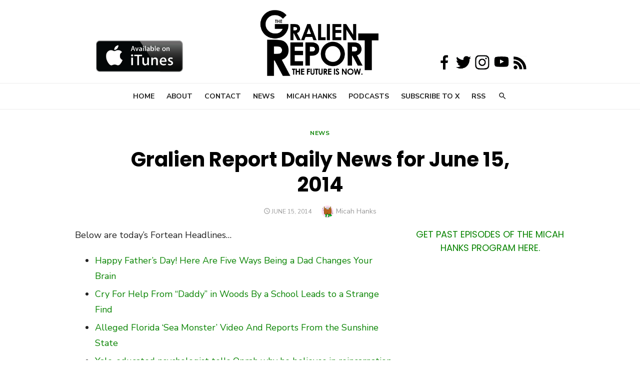

--- FILE ---
content_type: text/html; charset=utf-8
request_url: https://www.google.com/recaptcha/api2/aframe
body_size: 267
content:
<!DOCTYPE HTML><html><head><meta http-equiv="content-type" content="text/html; charset=UTF-8"></head><body><script nonce="SlXV2h43TbK0ajXNZ3leYw">/** Anti-fraud and anti-abuse applications only. See google.com/recaptcha */ try{var clients={'sodar':'https://pagead2.googlesyndication.com/pagead/sodar?'};window.addEventListener("message",function(a){try{if(a.source===window.parent){var b=JSON.parse(a.data);var c=clients[b['id']];if(c){var d=document.createElement('img');d.src=c+b['params']+'&rc='+(localStorage.getItem("rc::a")?sessionStorage.getItem("rc::b"):"");window.document.body.appendChild(d);sessionStorage.setItem("rc::e",parseInt(sessionStorage.getItem("rc::e")||0)+1);localStorage.setItem("rc::h",'1768694303404');}}}catch(b){}});window.parent.postMessage("_grecaptcha_ready", "*");}catch(b){}</script></body></html>

--- FILE ---
content_type: text/javascript
request_url: https://www.gralienreport.com/wp-content/themes/type/assets/js/script.js?ver=20210930
body_size: 2496
content:
/**
 * File script.js.
 *
 */

( function() {

	function toggleMenu() {
		const button = document.getElementById( 'menu-toggle' );
		if (!button) {
			return;
		}

		const mobileSidebar = document.getElementById( 'mobile-sidebar' );
		const mobileOverlay = document.getElementById( 'mobile-sidebar-overlay' );
		const mobileMenu    = mobileSidebar.querySelector( 'ul' );
		const body          = document.body;
		const toggleItems   = [button, mobileOverlay];

		toggleItems.forEach( toggleItem => {
			toggleItem.addEventListener( 'click', e => {
				if ( mobileSidebar.classList.contains( 'toggled-on' ) ) {
					button.setAttribute( 'aria-expanded', 'false' );
					mobileMenu.setAttribute( 'aria-expanded', 'false' );
				} else {
					button.setAttribute( 'aria-expanded', 'true' );
					mobileMenu.setAttribute( 'aria-expanded', 'true' );
				}
				button.classList.toggle( 'toggled-on' );
				mobileSidebar.classList.toggle( 'toggled-on' );
				body.classList.toggle( 'mobile-sidebar-active' );
			} );
		} );
	}

	function toggleSubmenu() {
		const mobileNav = document.getElementById( 'mobile-navigation' );
		if (!mobileNav) {
			return;
		}

		const buttons = [...mobileNav.querySelectorAll( '.dropdown-toggle' )];

		buttons.forEach( button => {
			button.addEventListener( 'click', e => {
				e.preventDefault();
				const a = button.previousElementSibling, li = a.closest( 'li' );
				if ( li.classList.contains( 'is-open' ) ) {
					button.setAttribute( 'aria-expanded', 'false' );
					a.setAttribute( 'aria-expanded', 'false' );
				} else {
					button.setAttribute( 'aria-expanded', 'true' );
					a.setAttribute( 'aria-expanded', 'true' );
				}
				li.classList.toggle( 'is-open' );
			} );
		} );
	}

	function toggleSearch() {
		const searchPopups = document.querySelectorAll( '.top-search' );
		if (!searchPopups) {
			return;
		}

		searchPopups.forEach( searchPopup => {
			const searchButton     = searchPopup.querySelector( '.top-search .top-search-button');
			const searchInputField = searchPopup.querySelector( '.top-search .search-field');
			searchButton.addEventListener( 'click', e => {
				if ( searchPopup.classList.contains( 'active' ) ) {
					searchButton.setAttribute( 'aria-expanded', 'false' );
					searchButton.focus();
				} else {
					searchButton.setAttribute( 'aria-expanded', 'true' );
					searchInputField.focus();
				}
				searchPopup.classList.toggle( 'active' );
			} );
		} );
	}

	toggleMenu();
	toggleSubmenu();
	toggleSearch();

}() );
